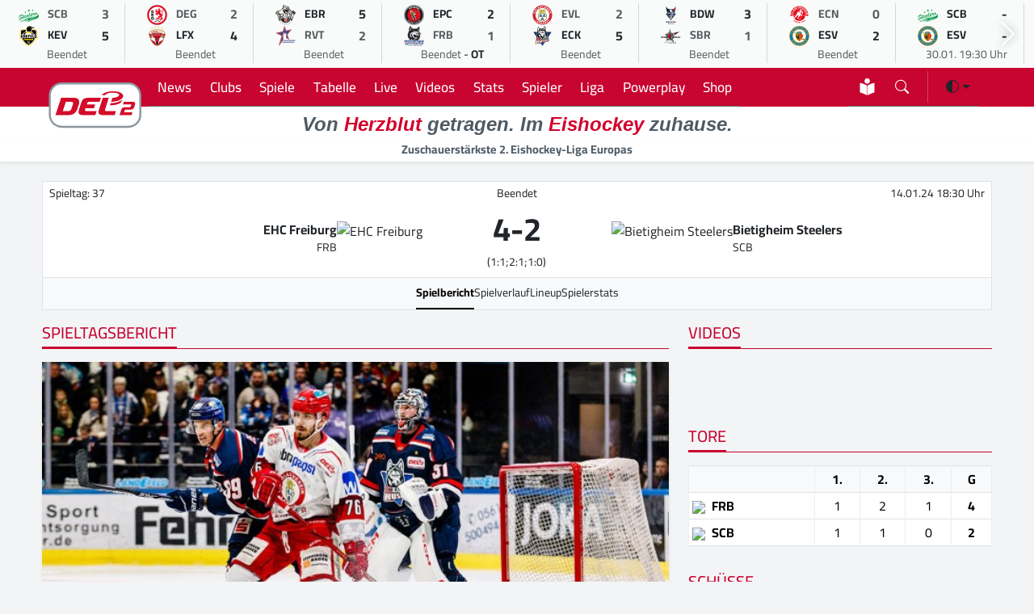

--- FILE ---
content_type: text/html; charset=UTF-8
request_url: https://www.del-2.org/spiel/ehc-freiburg-vs-bietigheim-steelers_7292
body_size: 12544
content:
<!DOCTYPE html>
    <html lang="de" data-bs-theme="light">
    
    <head>
        <meta charset="UTF-8">
        <meta http-equiv="X-UA-Compatible" content="IE=edge">
        <meta name="viewport" content="width=device-width, initial-scale=1.0">
        <meta name="description" content="Spieldetails zum Spiel EHC Freiburg vs. Bietigheim Steelers - 14.01.24 18:30 Uhr">
        <meta name="keywords" content="Eishockey,DEL2,Eishockeyliga,Deutschland,Sport,Eis,Liga,Wintersport">
    
        <title>DEL2 | EHC Freiburg vs. Bietigheim Steelers - 14.01.24 18:30 Uhr</title>
    
        <meta name="robots" content="index,follow">
        <meta name="author" content="Sports Trade GmbH | Thomas Röstel 2022-24">
        <meta name="mobile-web-app-status-bar-style" content="black-translucent">
        <meta name="mobile-web-app-capable" content="yes">
        <meta name="referrer" content="origin-when-cross-origin">
    
        <link rel="shortcut icon" href="/assets/icons/favicon.ico">
        <link rel="apple-touch-icon" sizes="180x180" href="/assets/icons/apple-touch-icon.png">
        <link rel="icon" type="image/png" sizes="32x32" href="/assets/icons/favicon-32x32.png">
        <link rel="icon" type="image/png" sizes="16x16" href="/assets/icons/favicon-16x16.png">
        <link rel="manifest" href="/site.webmanifest">
        <link rel="mask-icon" href="/assets/icons/safari-pinned-tab.svg" color="#d2002d">
        
        <meta name="apple-mobile-web-app-title" content="DEL2">
        <meta name="application-name" content="DEL2">
        <meta name="msapplication-TileColor" content="#f5f6f7">
        <meta name="theme-color" content="#f5f6f7">
    
        <!-- CSS -->
        <link rel="stylesheet" href="/assets/modules/bootstrap53/bootstrap.min.css?version=10012024">
        <link rel="stylesheet" href="/assets/modules/bootstrap-icons2024/font/bootstrap-icons.min.css?version=18062024">
        <link rel="stylesheet" href="/assets/modules/swiffy/swiffy-slider.min.css?version=21012024">
        <link rel="stylesheet" href="/assets/css/main.css?version=20241219">
    
        <!-- Facebook Meta Tags -->
        <meta property="og:url" content="https://www.del-2.org">
        <meta property="og:type" content="website">
        <meta property="og:site_name" content="DEL2">
        <meta property="og:title" content="DEL2 | EHC Freiburg vs. Bietigheim Steelers - 14.01.24 18:30 Uhr">
        <meta property="og:description" content="Spieldetails zum Spiel EHC Freiburg vs. Bietigheim Steelers - 14.01.24 18:30 Uhr">
        <meta property="og:image" content="https://www.del-2.org/assets/img/logo.png">
    
        <!-- Twitter Meta Tags -->
        <meta name="twitter:card" content="summary_large_image">
        <meta property="twitter:domain" content="del-2.org">
        <meta property="twitter:url" content="https://www.del-2.org">
        <meta name="twitter:title" content="DEL2 | EHC Freiburg vs. Bietigheim Steelers - 14.01.24 18:30 Uhr">
        <meta name="twitter:description" content="Spieldetails zum Spiel EHC Freiburg vs. Bietigheim Steelers - 14.01.24 18:30 Uhr">
        <meta name="twitter:image" content="https://www.del-2.org/assets/img/logo.png">
    
        <script async src="https://www.googletagmanager.com/gtag/js?id=UA-47641378-3"></script>
        <script>
              window.dataLayer = window.dataLayer || [];
              function gtag(){dataLayer.push(arguments);}
              gtag('js', new Date());
              gtag('config', 'UA-47641378-3', { 'anonymize_ip': true });
            </script>
        
        <script>
        var gaProperty = 'UA-47641378-3';
        var disableStr = 'ga-disable-' + gaProperty;
        if (document.cookie.indexOf(disableStr + '=true') > -1) {
        window[disableStr] = true;
        }
        function gaOptout() {
        document.cookie = disableStr + '=true; expires=Thu, 31 Dec 2099 23:59:59 UTC; path=/';
        window[disableStr] = true;
        alert('Das Tracking durch Google Analytics wurde in Ihrem Browser für diese Website deaktiviert.');
        }
        </script>

        <!-- Urban Media Script -->
        <script>
        !function () { var e = function () { var e, t = "__tcfapiLocator", a = [], n = window; for (; n;) { try { if (n.frames[t]) { e = n; break } } catch (e) { } if (n === window.top) break; n = n.parent } e || (!function e() { var a = n.document, r = !!n.frames[t]; if (!r) if (a.body) { var i = a.createElement("iframe"); i.style.cssText = "display:none", i.name = t, a.body.appendChild(i) } else setTimeout(e, 5); return !r }(), n.__tcfapi = function () { for (var e, t = arguments.length, n = new Array(t), r = 0; r < t; r++)n[r] = arguments[r]; if (!n.length) return a; if ("setGdprApplies" === n[0]) n.length > 3 && 2 === parseInt(n[1], 10) && "boolean" == typeof n[3] && (e = n[3], "function" == typeof n[2] && n[2]("set", !0)); else if ("ping" === n[0]) { var i = { gdprApplies: e, cmpLoaded: !1, cmpStatus: "stub" }; "function" == typeof n[2] && n[2](i) } else a.push(n) }, n.addEventListener("message", (function (e) { var t = "string" == typeof e.data, a = {}; try { a = t ? JSON.parse(e.data) : e.data } catch (e) { } var n = a.__tcfapiCall; n && window.__tcfapi(n.command, n.version, (function (a, r) { var i = { __tcfapiReturn: { returnValue: a, success: r, callId: n.callId } }; t && (i = JSON.stringify(i)), e.source.postMessage(i, "*") }), n.parameter) }), !1)) }; "undefined" != typeof module ? module.exports = e : e() }();
        </script> 
     
        <script>
        window._sp_ = {
        config: {
            accountId: 1101,
            baseEndpoint: 'https://cdn.privacy-mgmt.com',
            }
        }
    
        </script>
        <script src="https://cdn.privacy-mgmt.com/wrapperMessagingWithoutDetection.js"></script>
        
        <script>
            //
            var urban = urban || {cmd: [], config: []};
            urban.cmd.push(function () {
                urban.init({
                    autoDetectSlots: true,
                    targeting: {
                       type: [""],
                        category: [""]
                    }
                });
            });
            //
            </script>
            
        <script>
        function isDesktop() {
        var width = ( window.innerWidth	> 0 ) ? window.innerWidth : screen.width ;
        return width >= 850 ;
        }
        function isMobileOrTablet () {
        return ! isDesktop();
        }
        function isTablet() {
        return isMobileOrTablet	() && window.outerWidth	>= 480 && window.hasOwnProperty	( 'orientation'	);
        }
        function isMobile() {
        return isMobileOrTablet() && ! isTablet();
        }
        function getPlatform() {
        if (isDesktop()) {
        return 'desktop';
        }
        if ( isTablet()) {
        return 'tablet';
        }
        return 'mobile';
        }
        
         function IQSLoader(url) {
         var script = document.createElement("script")
         script.type = "text/javascript";
         script.src = url;
         document.getElementsByTagName("head")[0].appendChild(script);
         }
         var iqd_mode = (function() {
         var dm = window.location.href.toLowerCase();
         return (dm.indexOf('iqdeployment=') > 1) ? dm.split('iqdeployment=')[1].split('&')[0] : 'live';
         })();
         
         if (isDesktop()) {
            IQSLoader("https://s3.eu-central-1.amazonaws.com/prod.iqdcontroller.iqdigital/cdn_del2_dt/" + iqd_mode + "/iqadcontroller.js.gz");
         }
         else {
            IQSLoader("https://s3.eu-central-1.amazonaws.com/prod.iqdcontroller.iqdigital/cdn_del2_mob_dt/"+iqd_mode+ "/iqadcontroller.js.gz");
         }
        </script>
        
        <script>
         (function() {
         window.AdController = {
         i: null, // page info
         q: [], // render queue
         f: false, // is finalized
         s: false, // is staged
         n: false, // is initialized
         r: null, // ready function
         c: [], // command queue
         setPageInfo: function(i) {
         window.AdController.i = i;
         },
         stage: function() {
         window.AdController.s = true;
         },
         initialize: function() {
         window.AdController.n = true;
         },
         render: function(n, c) {
         window.AdController.q.push([n, c]);
         },
         finalize: function() {
         window.AdController.f = true;
         },
         ready: function(callback) {
         window.AdController.r = callback;
         },
         startLoadCycle: function() {
         window.AdController.c.push(['startLoadCycle']);
         },
         reload: function(p, t) {
         window.AdController.c.push(['reload', p, t]);
         },
         reinitialize: function(i) {
         window.AdController.c.push(['reinitialize', i]);
         }
         };
         })();
        </script>
        
        <script>
        // ########### CMS-MANDANTEN-OBJECT #############
        
        var platform_object;
        
        platform_object = getPlatform();
        console.log(platform_object);
        
         var cmsObject = {};
         cmsObject = {
         $handle: "index",
         level2: "spieldetails",
         level3: "",
         level4: "",
         keywords: "eishockey,del2,eishockeyliga,deutschland,sport,liga,wintersport",
         isWrapperApp: "false",
         platform: platform_object,
         tma: ""
         };
        </script>
        
        <script>
         if (!AdController._initialized) {
         AdController.setPageInfo(cmsObject);
         try {
         AdController.stage();
         } catch (e) {}
         AdController.initialize();
         } else {
         (function checkDOMReadyState(c) {
         try {
         if (AdController.getRenderController().isReady()) {
         AdController.reinitialize(cmsObject);
         }
         } catch (e) {
         if (c < 50) {
         c++;
         setTimeout(function() {
         checkDOMReadyState(c);
         }, 100);
         }
         }
         })(0);
         }
        </script>
    </head><body>
    <script>
        /*!
 * Color mode toggler for Bootstrap's docs (https://getbootstrap.com/)
 * Copyright 2011-2023 The Bootstrap Authors
 * Licensed under the Creative Commons Attribution 3.0 Unported License.
 */

(() => {
  'use strict'

  const getStoredTheme = () => localStorage.getItem('theme')
  const setStoredTheme = theme => localStorage.setItem('theme', theme)

  const getPreferredTheme = () => {
    const storedTheme = getStoredTheme()
    if (storedTheme) {
      return storedTheme
    }

    return window.matchMedia('(prefers-color-scheme: dark)').matches ? 'dark' : 'light'
  }

  const setTheme = theme => {
    if (theme === 'auto' && window.matchMedia('(prefers-color-scheme: dark)').matches) {
      document.documentElement.setAttribute('data-bs-theme', 'dark');
      document.documentElement.setAttribute('class','dark');
    } else {
      document.documentElement.setAttribute('data-bs-theme', theme);
      document.documentElement.setAttribute('class',theme);
    }
  }

  setTheme(getPreferredTheme())

  const showActiveTheme = (theme, focus = false) => {
    const themeSwitcher = document.querySelector('#bd-theme')

    if (!themeSwitcher) {
      return
    }

    const themeSwitcherText = document.querySelector('#bd-theme-text')
    const activeThemeIcon = document.querySelector('.theme-icon-active use')
    const btnToActive = document.querySelector(`[data-bs-theme-value="${theme}"]`)
    const svgOfActiveBtn = btnToActive.querySelector('svg use').getAttribute('href')

    document.querySelectorAll('[data-bs-theme-value]').forEach(element => {
      element.classList.remove('active')
      element.setAttribute('aria-pressed', 'false')
    })

    btnToActive.classList.add('active')
    btnToActive.setAttribute('aria-pressed', 'true')
    activeThemeIcon.setAttribute('href', svgOfActiveBtn)
    const themeSwitcherLabel = `${themeSwitcherText.textContent} (${btnToActive.dataset.bsThemeValue})`
    themeSwitcher.setAttribute('aria-label', themeSwitcherLabel)

    if (focus) {
      themeSwitcher.focus()
    }
  }

  window.matchMedia('(prefers-color-scheme: dark)').addEventListener('change', () => {
    const storedTheme = getStoredTheme()
    if (storedTheme !== 'light' && storedTheme !== 'dark') {
      setTheme(getPreferredTheme())
    }
  })

  window.addEventListener('DOMContentLoaded', () => {
    showActiveTheme(getPreferredTheme())

    document.querySelectorAll('[data-bs-theme-value]')
      .forEach(toggle => {
        toggle.addEventListener('click', () => {
          const theme = toggle.getAttribute('data-bs-theme-value')
          setStoredTheme(theme)
          setTheme(theme)
          showActiveTheme(theme, true)
        })
      })
  })
})()</script>

        <div id="iqadtile14">
            <script>AdController.render('iqadtile14');</script>
        </div><div class="container-fluid headerlivegameslider slider-nav-visible swiffy-slider slider-nav-autohide slider-nav-sm slider-item-show6 slider-gameday slider-item-nosnap py-1">
            <ul class="slider-container">
                <li>
            <a href="/spiel/bietigheim-steelers-vs-krefeld-pinguine_8247">
               <div class="d-flex flex-column border-end border-secondary border-opacity-25">
                <div class="spieltagsrow">
                    <div class="spieltagcolumn text-center"><img src="https://assets.holema.de/core/image/G4ZTAOK7GUYF6XZYG4ZTAZDD" alt="Bietigheim Steelers" width="25" height="25"></div>
                    <div class="spieltagcolumn small text-muted fw-bold">SCB</div>
                    <div class="spieltagcolumn text-center text-muted fw-bold">3</div>
                </div>
                <div class="spieltagsrow">
                    <div class="spieltagcolumn text-center"><img src="https://assets.holema.de/core/image/G43DSNK7GUYF6XZYMY4TSZJV" alt="Krefeld Pinguine" width="25" height="25"></div>
                    <div class="spieltagcolumn small  fw-bold">KEV</div>
                    <div class="spieltagcolumn text-center  fw-bold">5</div>
                </div>
                <div class="rospieltagsrow">
                    <div class="small text-center"><span class=" text-muted">Beendet</span></div>
                </div>
            </div>
            </a>
            </li><li>
            <a href="/spiel/dusseldorfer-eg-vs-lausitzer-fuchse_8249">
               <div class="d-flex flex-column border-end border-secondary border-opacity-25">
                <div class="spieltagsrow">
                    <div class="spieltagcolumn text-center"><img src="https://assets.holema.de/core/image/G43DSMS7GUYF6X3BGAYTMMJY" alt="Düsseldorfer EG" width="25" height="25"></div>
                    <div class="spieltagcolumn small text-muted fw-bold">DEG</div>
                    <div class="spieltagcolumn text-center text-muted fw-bold">2</div>
                </div>
                <div class="spieltagsrow">
                    <div class="spieltagcolumn text-center"><img src="https://assets.holema.de/core/image/G43DSNC7GUYF6XZYGEYTKMTG" alt="Lausitzer Füchse" width="25" height="25"></div>
                    <div class="spieltagcolumn small  fw-bold">LFX</div>
                    <div class="spieltagcolumn text-center  fw-bold">4</div>
                </div>
                <div class="rospieltagsrow">
                    <div class="small text-center"><span class=" text-muted">Beendet</span></div>
                </div>
            </div>
            </a>
            </li><li>
            <a href="/spiel/eisbaren-regensburg-vs-ravensburg-towerstars_8246">
               <div class="d-flex flex-column border-end border-secondary border-opacity-25">
                <div class="spieltagsrow">
                    <div class="spieltagcolumn text-center"><img src="https://assets.holema.de/core/image/G4ZTCM27GUYF6X3DMQZTCMTF" alt="Eisbären Regensburg" width="25" height="25"></div>
                    <div class="spieltagcolumn small  fw-bold">EBR</div>
                    <div class="spieltagcolumn text-center  fw-bold">5</div>
                </div>
                <div class="spieltagsrow">
                    <div class="spieltagcolumn text-center"><img src="https://assets.holema.de/core/image/G43TANS7GUYF6XZUGIZTEYJT" alt="Ravensburg Towerstars" width="25" height="25"></div>
                    <div class="spieltagcolumn small text-muted fw-bold">RVT</div>
                    <div class="spieltagcolumn text-center text-muted fw-bold">2</div>
                </div>
                <div class="rospieltagsrow">
                    <div class="small text-center"><span class=" text-muted">Beendet</span></div>
                </div>
            </div>
            </a>
            </li><li>
            <a href="/spiel/eispiraten-crimmitschau-vs-ehc-freiburg_8245">
               <div class="d-flex flex-column border-end border-secondary border-opacity-25">
                <div class="spieltagsrow">
                    <div class="spieltagcolumn text-center"><img src="https://assets.holema.de/core/image/G42DOMC7GUYF6XZQMI2TAOJZ" alt="Eispiraten Crimmitschau" width="25" height="25"></div>
                    <div class="spieltagcolumn small  fw-bold">EPC</div>
                    <div class="spieltagcolumn text-center  fw-bold">2</div>
                </div>
                <div class="spieltagsrow">
                    <div class="spieltagcolumn text-center"><img src="https://assets.holema.de/core/image/G42DMOK7GUYF6X3FGZTDKODD" alt="EHC Freiburg" width="25" height="25"></div>
                    <div class="spieltagcolumn small text-muted fw-bold">FRB</div>
                    <div class="spieltagcolumn text-center text-muted fw-bold">1</div>
                </div>
                <div class="rospieltagsrow">
                    <div class="small text-center"><span class=" text-muted">Beendet</span> - <span class="fw-bold">OT</span></div>
                </div>
            </div>
            </a>
            </li><li>
            <a href="/spiel/ev-landshut-vs-ec-kassel-huskies_8250">
               <div class="d-flex flex-column border-end border-secondary border-opacity-25">
                <div class="spieltagsrow">
                    <div class="spieltagcolumn text-center"><img src="https://assets.holema.de/core/image/G42DOMS7GUYF6XZQGBTDANBW" alt="EV Landshut" width="25" height="25"></div>
                    <div class="spieltagcolumn small text-muted fw-bold">EVL</div>
                    <div class="spieltagcolumn text-center text-muted fw-bold">2</div>
                </div>
                <div class="spieltagsrow">
                    <div class="spieltagcolumn text-center"><img src="https://assets.holema.de/core/image/G43DSMK7GUYF6XZVME4GGOBX" alt="EC Kassel Huskies" width="25" height="25"></div>
                    <div class="spieltagcolumn small  fw-bold">ECK</div>
                    <div class="spieltagcolumn text-center  fw-bold">5</div>
                </div>
                <div class="rospieltagsrow">
                    <div class="small text-center"><span class=" text-muted">Beendet</span></div>
                </div>
            </div>
            </a>
            </li><li>
            <a href="/spiel/blue-devils-weiden-vs-starbulls-rosenheim_8244">
               <div class="d-flex flex-column border-end border-secondary border-opacity-25">
                <div class="spieltagsrow">
                    <div class="spieltagcolumn text-center"><img src="https://assets.holema.de/core/image/GY3DINS7GUYF6XZSMFRDANJT" alt="Blue Devils Weiden" width="25" height="25"></div>
                    <div class="spieltagcolumn small  fw-bold">BDW</div>
                    <div class="spieltagcolumn text-center  fw-bold">3</div>
                </div>
                <div class="spieltagsrow">
                    <div class="spieltagcolumn text-center"><img src="https://assets.holema.de/core/image/G42TKMC7GUYF6XZVGVRWKOLB" alt="Starbulls Rosenheim" width="25" height="25"></div>
                    <div class="spieltagcolumn small text-muted fw-bold">SBR</div>
                    <div class="spieltagcolumn text-center text-muted fw-bold">1</div>
                </div>
                <div class="rospieltagsrow">
                    <div class="small text-center"><span class=" text-muted">Beendet</span></div>
                </div>
            </div>
            </a>
            </li><li>
            <a href="/spiel/ec-bad-nauheim-vs-esv-kaufbeuren_8248">
               <div class="d-flex flex-column border-end border-secondary border-opacity-25">
                <div class="spieltagsrow">
                    <div class="spieltagcolumn text-center"><img src="https://assets.holema.de/core/image/G4ZTAOC7GUYF6XZTMZSDAM3E" alt="EC Bad Nauheim" width="25" height="25"></div>
                    <div class="spieltagcolumn small text-muted fw-bold">ECN</div>
                    <div class="spieltagcolumn text-center text-muted fw-bold">0</div>
                </div>
                <div class="spieltagsrow">
                    <div class="spieltagcolumn text-center"><img src="https://assets.holema.de/core/image/G42DOMK7GUYF6X3DHE2WGNBV" alt="ESV Kaufbeuren" width="25" height="25"></div>
                    <div class="spieltagcolumn small  fw-bold">ESV</div>
                    <div class="spieltagcolumn text-center  fw-bold">2</div>
                </div>
                <div class="rospieltagsrow">
                    <div class="small text-center"><span class=" text-muted">Beendet</span></div>
                </div>
            </div>
            </a>
            </li><li>
            <a href="/spiel/bietigheim-steelers-vs-esv-kaufbeuren_8251">
               <div class="d-flex flex-column border-end border-secondary border-opacity-25">
                <div class="spieltagsrow">
                    <div class="spieltagcolumn text-center"><img src="https://assets.holema.de/core/image/G4ZTAOK7GUYF6XZYG4ZTAZDD" alt="Bietigheim Steelers" width="25" height="25"></div>
                    <div class="spieltagcolumn small  fw-bold">SCB</div>
                    <div class="spieltagcolumn text-center  fw-bold">-</div>
                </div>
                <div class="spieltagsrow">
                    <div class="spieltagcolumn text-center"><img src="https://assets.holema.de/core/image/G42DOMK7GUYF6X3DHE2WGNBV" alt="ESV Kaufbeuren" width="25" height="25"></div>
                    <div class="spieltagcolumn small  fw-bold">ESV</div>
                    <div class="spieltagcolumn text-center  fw-bold">-</div>
                </div>
                <div class="rospieltagsrow">
                    <div class="small text-center"><span class=" text-muted">30.01. 19:30 Uhr</span> </div>
                </div>
            </div>
            </a>
            </li><li>
            <a href="/spiel/dusseldorfer-eg-vs-ravensburg-towerstars_8257">
               <div class="d-flex flex-column border-end border-secondary border-opacity-25">
                <div class="spieltagsrow">
                    <div class="spieltagcolumn text-center"><img src="https://assets.holema.de/core/image/G43DSMS7GUYF6X3BGAYTMMJY" alt="Düsseldorfer EG" width="25" height="25"></div>
                    <div class="spieltagcolumn small  fw-bold">DEG</div>
                    <div class="spieltagcolumn text-center  fw-bold">-</div>
                </div>
                <div class="spieltagsrow">
                    <div class="spieltagcolumn text-center"><img src="https://assets.holema.de/core/image/G43TANS7GUYF6XZUGIZTEYJT" alt="Ravensburg Towerstars" width="25" height="25"></div>
                    <div class="spieltagcolumn small  fw-bold">RVT</div>
                    <div class="spieltagcolumn text-center  fw-bold">-</div>
                </div>
                <div class="rospieltagsrow">
                    <div class="small text-center"><span class=" text-muted">30.01. 19:30 Uhr</span> </div>
                </div>
            </div>
            </a>
            </li><li>
            <a href="/spiel/ec-bad-nauheim-vs-krefeld-pinguine_8252">
               <div class="d-flex flex-column border-end border-secondary border-opacity-25">
                <div class="spieltagsrow">
                    <div class="spieltagcolumn text-center"><img src="https://assets.holema.de/core/image/G4ZTAOC7GUYF6XZTMZSDAM3E" alt="EC Bad Nauheim" width="25" height="25"></div>
                    <div class="spieltagcolumn small  fw-bold">ECN</div>
                    <div class="spieltagcolumn text-center  fw-bold">-</div>
                </div>
                <div class="spieltagsrow">
                    <div class="spieltagcolumn text-center"><img src="https://assets.holema.de/core/image/G43DSNK7GUYF6XZYMY4TSZJV" alt="Krefeld Pinguine" width="25" height="25"></div>
                    <div class="spieltagcolumn small  fw-bold">KEV</div>
                    <div class="spieltagcolumn text-center  fw-bold">-</div>
                </div>
                <div class="rospieltagsrow">
                    <div class="small text-center"><span class=" text-muted">30.01. 19:30 Uhr</span> </div>
                </div>
            </div>
            </a>
            </li><li>
            <a href="/spiel/eispiraten-crimmitschau-vs-ec-kassel-huskies_8254">
               <div class="d-flex flex-column border-end border-secondary border-opacity-25">
                <div class="spieltagsrow">
                    <div class="spieltagcolumn text-center"><img src="https://assets.holema.de/core/image/G42DOMC7GUYF6XZQMI2TAOJZ" alt="Eispiraten Crimmitschau" width="25" height="25"></div>
                    <div class="spieltagcolumn small  fw-bold">EPC</div>
                    <div class="spieltagcolumn text-center  fw-bold">-</div>
                </div>
                <div class="spieltagsrow">
                    <div class="spieltagcolumn text-center"><img src="https://assets.holema.de/core/image/G43DSMK7GUYF6XZVME4GGOBX" alt="EC Kassel Huskies" width="25" height="25"></div>
                    <div class="spieltagcolumn small  fw-bold">ECK</div>
                    <div class="spieltagcolumn text-center  fw-bold">-</div>
                </div>
                <div class="rospieltagsrow">
                    <div class="small text-center"><span class=" text-muted">30.01. 19:30 Uhr</span> </div>
                </div>
            </div>
            </a>
            </li><li>
            <a href="/spiel/ev-landshut-vs-lausitzer-fuchse_8253">
               <div class="d-flex flex-column border-end border-secondary border-opacity-25">
                <div class="spieltagsrow">
                    <div class="spieltagcolumn text-center"><img src="https://assets.holema.de/core/image/G42DOMS7GUYF6XZQGBTDANBW" alt="EV Landshut" width="25" height="25"></div>
                    <div class="spieltagcolumn small  fw-bold">EVL</div>
                    <div class="spieltagcolumn text-center  fw-bold">-</div>
                </div>
                <div class="spieltagsrow">
                    <div class="spieltagcolumn text-center"><img src="https://assets.holema.de/core/image/G43DSNC7GUYF6XZYGEYTKMTG" alt="Lausitzer Füchse" width="25" height="25"></div>
                    <div class="spieltagcolumn small  fw-bold">LFX</div>
                    <div class="spieltagcolumn text-center  fw-bold">-</div>
                </div>
                <div class="rospieltagsrow">
                    <div class="small text-center"><span class=" text-muted">30.01. 19:30 Uhr</span> </div>
                </div>
            </div>
            </a>
            </li><li>
            <a href="/spiel/blue-devils-weiden-vs-ehc-freiburg_8255">
               <div class="d-flex flex-column border-end border-secondary border-opacity-25">
                <div class="spieltagsrow">
                    <div class="spieltagcolumn text-center"><img src="https://assets.holema.de/core/image/GY3DINS7GUYF6XZSMFRDANJT" alt="Blue Devils Weiden" width="25" height="25"></div>
                    <div class="spieltagcolumn small  fw-bold">BDW</div>
                    <div class="spieltagcolumn text-center  fw-bold">-</div>
                </div>
                <div class="spieltagsrow">
                    <div class="spieltagcolumn text-center"><img src="https://assets.holema.de/core/image/G42DMOK7GUYF6X3FGZTDKODD" alt="EHC Freiburg" width="25" height="25"></div>
                    <div class="spieltagcolumn small  fw-bold">FRB</div>
                    <div class="spieltagcolumn text-center  fw-bold">-</div>
                </div>
                <div class="rospieltagsrow">
                    <div class="small text-center"><span class=" text-muted">30.01. 20:00 Uhr</span> </div>
                </div>
            </div>
            </a>
            </li><li>
            <a href="/spiel/eisbaren-regensburg-vs-starbulls-rosenheim_8256">
               <div class="d-flex flex-column border-end border-secondary border-opacity-25">
                <div class="spieltagsrow">
                    <div class="spieltagcolumn text-center"><img src="https://assets.holema.de/core/image/G4ZTCM27GUYF6X3DMQZTCMTF" alt="Eisbären Regensburg" width="25" height="25"></div>
                    <div class="spieltagcolumn small  fw-bold">EBR</div>
                    <div class="spieltagcolumn text-center  fw-bold">-</div>
                </div>
                <div class="spieltagsrow">
                    <div class="spieltagcolumn text-center"><img src="https://assets.holema.de/core/image/G42TKMC7GUYF6XZVGVRWKOLB" alt="Starbulls Rosenheim" width="25" height="25"></div>
                    <div class="spieltagcolumn small  fw-bold">SBR</div>
                    <div class="spieltagcolumn text-center  fw-bold">-</div>
                </div>
                <div class="rospieltagsrow">
                    <div class="small text-center"><span class=" text-muted">30.01. 20:00 Uhr</span> </div>
                </div>
            </div>
            </a>
            </li><li>
            <a href="/spiel/ravensburg-towerstars-vs-ec-bad-nauheim_8261">
               <div class="d-flex flex-column border-end border-secondary border-opacity-25">
                <div class="spieltagsrow">
                    <div class="spieltagcolumn text-center"><img src="https://assets.holema.de/core/image/G43TANS7GUYF6XZUGIZTEYJT" alt="Ravensburg Towerstars" width="25" height="25"></div>
                    <div class="spieltagcolumn small  fw-bold">RVT</div>
                    <div class="spieltagcolumn text-center  fw-bold">-</div>
                </div>
                <div class="spieltagsrow">
                    <div class="spieltagcolumn text-center"><img src="https://assets.holema.de/core/image/G4ZTAOC7GUYF6XZTMZSDAM3E" alt="EC Bad Nauheim" width="25" height="25"></div>
                    <div class="spieltagcolumn small  fw-bold">ECN</div>
                    <div class="spieltagcolumn text-center  fw-bold">-</div>
                </div>
                <div class="rospieltagsrow">
                    <div class="small text-center"><span class=" text-muted">01.02. 16:00 Uhr</span> </div>
                </div>
            </div>
            </a>
            </li><li>
            <a href="/spiel/eisbaren-regensburg-vs-ec-kassel-huskies_8264">
               <div class="d-flex flex-column border-end border-secondary border-opacity-25">
                <div class="spieltagsrow">
                    <div class="spieltagcolumn text-center"><img src="https://assets.holema.de/core/image/G4ZTCM27GUYF6X3DMQZTCMTF" alt="Eisbären Regensburg" width="25" height="25"></div>
                    <div class="spieltagcolumn small  fw-bold">EBR</div>
                    <div class="spieltagcolumn text-center  fw-bold">-</div>
                </div>
                <div class="spieltagsrow">
                    <div class="spieltagcolumn text-center"><img src="https://assets.holema.de/core/image/G43DSMK7GUYF6XZVME4GGOBX" alt="EC Kassel Huskies" width="25" height="25"></div>
                    <div class="spieltagcolumn small  fw-bold">ECK</div>
                    <div class="spieltagcolumn text-center  fw-bold">-</div>
                </div>
                <div class="rospieltagsrow">
                    <div class="small text-center"><span class=" text-muted">01.02. 17:00 Uhr</span> </div>
                </div>
            </div>
            </a>
            </li><li>
            <a href="/spiel/esv-kaufbeuren-vs-dusseldorfer-eg_8262">
               <div class="d-flex flex-column border-end border-secondary border-opacity-25">
                <div class="spieltagsrow">
                    <div class="spieltagcolumn text-center"><img src="https://assets.holema.de/core/image/G42DOMK7GUYF6X3DHE2WGNBV" alt="ESV Kaufbeuren" width="25" height="25"></div>
                    <div class="spieltagcolumn small  fw-bold">ESV</div>
                    <div class="spieltagcolumn text-center  fw-bold">-</div>
                </div>
                <div class="spieltagsrow">
                    <div class="spieltagcolumn text-center"><img src="https://assets.holema.de/core/image/G43DSMS7GUYF6X3BGAYTMMJY" alt="Düsseldorfer EG" width="25" height="25"></div>
                    <div class="spieltagcolumn small  fw-bold">DEG</div>
                    <div class="spieltagcolumn text-center  fw-bold">-</div>
                </div>
                <div class="rospieltagsrow">
                    <div class="small text-center"><span class=" text-muted">01.02. 17:00 Uhr</span> </div>
                </div>
            </div>
            </a>
            </li><li>
            <a href="/spiel/krefeld-pinguine-vs-blue-devils-weiden_8258">
               <div class="d-flex flex-column border-end border-secondary border-opacity-25">
                <div class="spieltagsrow">
                    <div class="spieltagcolumn text-center"><img src="https://assets.holema.de/core/image/G43DSNK7GUYF6XZYMY4TSZJV" alt="Krefeld Pinguine" width="25" height="25"></div>
                    <div class="spieltagcolumn small  fw-bold">KEV</div>
                    <div class="spieltagcolumn text-center  fw-bold">-</div>
                </div>
                <div class="spieltagsrow">
                    <div class="spieltagcolumn text-center"><img src="https://assets.holema.de/core/image/GY3DINS7GUYF6XZSMFRDANJT" alt="Blue Devils Weiden" width="25" height="25"></div>
                    <div class="spieltagcolumn small  fw-bold">BDW</div>
                    <div class="spieltagcolumn text-center  fw-bold">-</div>
                </div>
                <div class="rospieltagsrow">
                    <div class="small text-center"><span class=" text-muted">01.02. 17:00 Uhr</span> </div>
                </div>
            </div>
            </a>
            </li><li>
            <a href="/spiel/lausitzer-fuchse-vs-eispiraten-crimmitschau_8259">
               <div class="d-flex flex-column border-end border-secondary border-opacity-25">
                <div class="spieltagsrow">
                    <div class="spieltagcolumn text-center"><img src="https://assets.holema.de/core/image/G43DSNC7GUYF6XZYGEYTKMTG" alt="Lausitzer Füchse" width="25" height="25"></div>
                    <div class="spieltagcolumn small  fw-bold">LFX</div>
                    <div class="spieltagcolumn text-center  fw-bold">-</div>
                </div>
                <div class="spieltagsrow">
                    <div class="spieltagcolumn text-center"><img src="https://assets.holema.de/core/image/G42DOMC7GUYF6XZQMI2TAOJZ" alt="Eispiraten Crimmitschau" width="25" height="25"></div>
                    <div class="spieltagcolumn small  fw-bold">EPC</div>
                    <div class="spieltagcolumn text-center  fw-bold">-</div>
                </div>
                <div class="rospieltagsrow">
                    <div class="small text-center"><span class=" text-muted">01.02. 17:00 Uhr</span> </div>
                </div>
            </div>
            </a>
            </li><li>
            <a href="/spiel/starbulls-rosenheim-vs-bietigheim-steelers_8260">
               <div class="d-flex flex-column border-end border-secondary border-opacity-25">
                <div class="spieltagsrow">
                    <div class="spieltagcolumn text-center"><img src="https://assets.holema.de/core/image/G42TKMC7GUYF6XZVGVRWKOLB" alt="Starbulls Rosenheim" width="25" height="25"></div>
                    <div class="spieltagcolumn small  fw-bold">SBR</div>
                    <div class="spieltagcolumn text-center  fw-bold">-</div>
                </div>
                <div class="spieltagsrow">
                    <div class="spieltagcolumn text-center"><img src="https://assets.holema.de/core/image/G4ZTAOK7GUYF6XZYG4ZTAZDD" alt="Bietigheim Steelers" width="25" height="25"></div>
                    <div class="spieltagcolumn small  fw-bold">SCB</div>
                    <div class="spieltagcolumn text-center  fw-bold">-</div>
                </div>
                <div class="rospieltagsrow">
                    <div class="small text-center"><span class=" text-muted">01.02. 17:00 Uhr</span> </div>
                </div>
            </div>
            </a>
            </li><li>
            <a href="/spiel/ehc-freiburg-vs-ev-landshut_8263">
               <div class="d-flex flex-column border-end border-secondary border-opacity-25">
                <div class="spieltagsrow">
                    <div class="spieltagcolumn text-center"><img src="https://assets.holema.de/core/image/G42DMOK7GUYF6X3FGZTDKODD" alt="EHC Freiburg" width="25" height="25"></div>
                    <div class="spieltagcolumn small  fw-bold">FRB</div>
                    <div class="spieltagcolumn text-center  fw-bold">-</div>
                </div>
                <div class="spieltagsrow">
                    <div class="spieltagcolumn text-center"><img src="https://assets.holema.de/core/image/G42DOMS7GUYF6XZQGBTDANBW" alt="EV Landshut" width="25" height="25"></div>
                    <div class="spieltagcolumn small  fw-bold">EVL</div>
                    <div class="spieltagcolumn text-center  fw-bold">-</div>
                </div>
                <div class="rospieltagsrow">
                    <div class="small text-center"><span class=" text-muted">01.02. 18:30 Uhr</span> </div>
                </div>
            </div>
            </a>
            </li><li>
            <a href="/spiel/bietigheim-steelers-vs-ehc-freiburg_8269">
               <div class="d-flex flex-column border-end border-secondary border-opacity-25">
                <div class="spieltagsrow">
                    <div class="spieltagcolumn text-center"><img src="https://assets.holema.de/core/image/G4ZTAOK7GUYF6XZYG4ZTAZDD" alt="Bietigheim Steelers" width="25" height="25"></div>
                    <div class="spieltagcolumn small  fw-bold">SCB</div>
                    <div class="spieltagcolumn text-center  fw-bold">-</div>
                </div>
                <div class="spieltagsrow">
                    <div class="spieltagcolumn text-center"><img src="https://assets.holema.de/core/image/G42DMOK7GUYF6X3FGZTDKODD" alt="EHC Freiburg" width="25" height="25"></div>
                    <div class="spieltagcolumn small  fw-bold">FRB</div>
                    <div class="spieltagcolumn text-center  fw-bold">-</div>
                </div>
                <div class="rospieltagsrow">
                    <div class="small text-center"><span class=" text-muted">06.02. 19:30 Uhr</span> </div>
                </div>
            </div>
            </a>
            </li><li>
            <a href="/spiel/dusseldorfer-eg-vs-eisbaren-regensburg_8265">
               <div class="d-flex flex-column border-end border-secondary border-opacity-25">
                <div class="spieltagsrow">
                    <div class="spieltagcolumn text-center"><img src="https://assets.holema.de/core/image/G43DSMS7GUYF6X3BGAYTMMJY" alt="Düsseldorfer EG" width="25" height="25"></div>
                    <div class="spieltagcolumn small  fw-bold">DEG</div>
                    <div class="spieltagcolumn text-center  fw-bold">-</div>
                </div>
                <div class="spieltagsrow">
                    <div class="spieltagcolumn text-center"><img src="https://assets.holema.de/core/image/G4ZTCM27GUYF6X3DMQZTCMTF" alt="Eisbären Regensburg" width="25" height="25"></div>
                    <div class="spieltagcolumn small  fw-bold">EBR</div>
                    <div class="spieltagcolumn text-center  fw-bold">-</div>
                </div>
                <div class="rospieltagsrow">
                    <div class="small text-center"><span class=" text-muted">06.02. 19:30 Uhr</span> </div>
                </div>
            </div>
            </a>
            </li><li>
            <a href="/spiel/eispiraten-crimmitschau-vs-starbulls-rosenheim_8270">
               <div class="d-flex flex-column border-end border-secondary border-opacity-25">
                <div class="spieltagsrow">
                    <div class="spieltagcolumn text-center"><img src="https://assets.holema.de/core/image/G42DOMC7GUYF6XZQMI2TAOJZ" alt="Eispiraten Crimmitschau" width="25" height="25"></div>
                    <div class="spieltagcolumn small  fw-bold">EPC</div>
                    <div class="spieltagcolumn text-center  fw-bold">-</div>
                </div>
                <div class="spieltagsrow">
                    <div class="spieltagcolumn text-center"><img src="https://assets.holema.de/core/image/G42TKMC7GUYF6XZVGVRWKOLB" alt="Starbulls Rosenheim" width="25" height="25"></div>
                    <div class="spieltagcolumn small  fw-bold">SBR</div>
                    <div class="spieltagcolumn text-center  fw-bold">-</div>
                </div>
                <div class="rospieltagsrow">
                    <div class="small text-center"><span class=" text-muted">06.02. 19:30 Uhr</span> </div>
                </div>
            </div>
            </a>
            </li><li>
            <a href="/spiel/esv-kaufbeuren-vs-lausitzer-fuchse_8266">
               <div class="d-flex flex-column border-end border-secondary border-opacity-25">
                <div class="spieltagsrow">
                    <div class="spieltagcolumn text-center"><img src="https://assets.holema.de/core/image/G42DOMK7GUYF6X3DHE2WGNBV" alt="ESV Kaufbeuren" width="25" height="25"></div>
                    <div class="spieltagcolumn small  fw-bold">ESV</div>
                    <div class="spieltagcolumn text-center  fw-bold">-</div>
                </div>
                <div class="spieltagsrow">
                    <div class="spieltagcolumn text-center"><img src="https://assets.holema.de/core/image/G43DSNC7GUYF6XZYGEYTKMTG" alt="Lausitzer Füchse" width="25" height="25"></div>
                    <div class="spieltagcolumn small  fw-bold">LFX</div>
                    <div class="spieltagcolumn text-center  fw-bold">-</div>
                </div>
                <div class="rospieltagsrow">
                    <div class="small text-center"><span class=" text-muted">06.02. 19:30 Uhr</span> </div>
                </div>
            </div>
            </a>
            </li><li>
            <a href="/spiel/ev-landshut-vs-ec-bad-nauheim_8268">
               <div class="d-flex flex-column border-end border-secondary border-opacity-25">
                <div class="spieltagsrow">
                    <div class="spieltagcolumn text-center"><img src="https://assets.holema.de/core/image/G42DOMS7GUYF6XZQGBTDANBW" alt="EV Landshut" width="25" height="25"></div>
                    <div class="spieltagcolumn small  fw-bold">EVL</div>
                    <div class="spieltagcolumn text-center  fw-bold">-</div>
                </div>
                <div class="spieltagsrow">
                    <div class="spieltagcolumn text-center"><img src="https://assets.holema.de/core/image/G4ZTAOC7GUYF6XZTMZSDAM3E" alt="EC Bad Nauheim" width="25" height="25"></div>
                    <div class="spieltagcolumn small  fw-bold">ECN</div>
                    <div class="spieltagcolumn text-center  fw-bold">-</div>
                </div>
                <div class="rospieltagsrow">
                    <div class="small text-center"><span class=" text-muted">06.02. 19:30 Uhr</span> </div>
                </div>
            </div>
            </a>
            </li><li>
            <a href="/spiel/krefeld-pinguine-vs-ravensburg-towerstars_8271">
               <div class="d-flex flex-column border-end border-secondary border-opacity-25">
                <div class="spieltagsrow">
                    <div class="spieltagcolumn text-center"><img src="https://assets.holema.de/core/image/G43DSNK7GUYF6XZYMY4TSZJV" alt="Krefeld Pinguine" width="25" height="25"></div>
                    <div class="spieltagcolumn small  fw-bold">KEV</div>
                    <div class="spieltagcolumn text-center  fw-bold">-</div>
                </div>
                <div class="spieltagsrow">
                    <div class="spieltagcolumn text-center"><img src="https://assets.holema.de/core/image/G43TANS7GUYF6XZUGIZTEYJT" alt="Ravensburg Towerstars" width="25" height="25"></div>
                    <div class="spieltagcolumn small  fw-bold">RVT</div>
                    <div class="spieltagcolumn text-center  fw-bold">-</div>
                </div>
                <div class="rospieltagsrow">
                    <div class="small text-center"><span class=" text-muted">06.02. 19:30 Uhr</span> </div>
                </div>
            </div>
            </a>
            </li><li>
            <a href="/spiel/blue-devils-weiden-vs-ec-kassel-huskies_8267">
               <div class="d-flex flex-column border-end border-secondary border-opacity-25">
                <div class="spieltagsrow">
                    <div class="spieltagcolumn text-center"><img src="https://assets.holema.de/core/image/GY3DINS7GUYF6XZSMFRDANJT" alt="Blue Devils Weiden" width="25" height="25"></div>
                    <div class="spieltagcolumn small  fw-bold">BDW</div>
                    <div class="spieltagcolumn text-center  fw-bold">-</div>
                </div>
                <div class="spieltagsrow">
                    <div class="spieltagcolumn text-center"><img src="https://assets.holema.de/core/image/G43DSMK7GUYF6XZVME4GGOBX" alt="EC Kassel Huskies" width="25" height="25"></div>
                    <div class="spieltagcolumn small  fw-bold">ECK</div>
                    <div class="spieltagcolumn text-center  fw-bold">-</div>
                </div>
                <div class="rospieltagsrow">
                    <div class="small text-center"><span class=" text-muted">06.02. 20:00 Uhr</span> </div>
                </div>
            </div>
            </a>
            </li>            </ul>
            <button type="button" class="slider-nav" aria-label="Vorherige Spiele"></button>
			<button type="button" class="slider-nav slider-nav-next" aria-label="Nächsten Spiele"></button>
</div>

<header class="sticky-top" id="headerigq">

        <div class="container-fluid bg-danger">
            <div class="container">

            <nav class="navbar navbar-expand-lg navbar-dark bg-danger py-md-0" aria-label="Offcanvas navbar large">
    <div class="container-fluid px-0">

        <button class="navbar-toggler" type="button" data-bs-toggle="offcanvas" data-bs-target="#offcanvasNavbar2"
            aria-controls="offcanvasNavbar2" arial-label="Öffne Navigation">
            <span class="navbar-toggler-icon" arial-label="Öffne Navigation Icon"></span>
        </button>
        <a class="text-center d-lg-none" href="/">
        <img src="/assets/img/logo.svg" class="logo" alt="DEL2 Logo" width="64" height="36"></a>
        <div class="logobig d-lg-block d-none position-absolute">
            <a href="/"><img src="/assets/img/logo.svg" width="130" height="80" alt="DEL2 Logo"></a>
        </div>
        <a href="/suche" class="btn bi bi-search text-white d-lg-none" aria-label="Suchseite öffnen"></a>
        <div class="offcanvas offcanvas-start text-bg-dark" aria-label="öffne Menü" tabindex="-1" id="offcanvasNavbar2"
            aria-labelledby="offcanvasNavbar2Label">
            <div class="offcanvas-header">
                <h5 class="offcanvas-title text-white" id="offcanvasNavbar2Label"><img
                        src="/assets/img/logo.svg" class="img-fluid w-25" alt="DEL2 Logo">
                </h5>
                <button type="button" class="btn-close btn-close-white" data-bs-dismiss="offcanvas"
                    aria-label="Close"></button>
            </div>
            <div class="offcanvas-body">

                <ul class="navbar-nav justify-content-end justify-content-lg-center flex-grow-1">
                    <li class="nav-item">
                        <a class="nav-link" href="/news">News</a>
                    </li>
                    <li class="nav-item">
                        <a class="nav-link" href="/clubs">Clubs</a>
                    </li>
                    <li class="nav-item">
                        <a class="nav-link" href="/spielplan">Spiele</a>
                    </li>
                    <li class="nav-item">
                        <a class="nav-link" href="/tabelle">Tabelle</a>
                    </li>

                    <li class="nav-item">
                        <a class="nav-link" href="/live">Live</a>
                    </li>
                    <li class="nav-item">
                        <a class="nav-link" href="/videos">Videos</a>
                    </li>
                    <li class="nav-item">
                        <a class="nav-link" href="/stats">Stats</a>
                    </li>
                    <li class="nav-item">
                        <a class="nav-link" href="/spieler">Spieler</a>
                    </li>
                    <li class="nav-item">
                        <a class="nav-link" href="/liga">Liga</a>
                    </li>
                    <li class="nav-item">
                        <a class="nav-link" href="/powerplay">Powerplay</a>
                    </li>
                    <li class="nav-item">
                        <a class="nav-link"  target="_blank" rel="noopener" href="/shop">Shop</a>
                    </li>
                </ul>
                <ul class="navbar-nav ms-auto pe-3">
                    <li class="nav-item"><a class="nav-link" href="/leichte-sprache" title="Leichte Sprache"><img class="d-none d-md-block img-fluid" src="/assets/img/liga_leichte-sprache.svg" alt="Leichte Sprache Icon"><span class="d-md-none">Leichte Sprache</span></a></li>
                    <!-- <li class="nav-item"><a class="nav-link" href="/tickets" aria-label="Ticketanbieter"> <i class="d-none d-md-block bi bi-ticket-perforated"></i><span class="d-md-none">Tickets</span></a></li>-->
                    <li class="nav-item"><a class="nav-link" href="/suche" aria-label="Suchseite öffnen"> <i class="d-none d-md-block bi bi-search"></i><span class="d-md-none">Suche</span></a></li>
                    <li class="nav-item py-2 py-lg-1 col-12 col-lg-auto d-none d-md-block">
                        <div class="vr d-none d-lg-flex h-100 mx-lg-2 text-white"></div>
                        <hr class="d-lg-none my-2 text-white-50">
                    </li>
                    <li class="nav-item dropdown">
                        <button class="btn btn-link nav-link py-2 px-0 px-lg-2 dropdown-toggle d-flex align-items-center" id="bd-theme" type="button" aria-expanded="false" data-bs-toggle="dropdown" data-bs-display="static" aria-label="Darstellung ändern (auto)">
                        <svg aria-label="Darstellung Dark Mode" class="bi my-1 theme-icon-active bi-circle-half" xmlns="http://www.w3.org/2000/svg" width="16" height="16" fill="currentColor" viewBox="0 0 16 16">
                            <path d="M8 15A7 7 0 1 0 8 1zm0 1A8 8 0 1 1 8 0a8 8 0 0 1 0 16"/>
                            <use href="#circle-half"></use>
                        </svg>
                        <!-- <svg class="bi my-1 theme-icon-active"><use href="#circle-half"></use></svg> -->
                        <span class="d-lg-none ms-2" id="bd-theme-text">Darstellung ändern</span>
                        </button>
                        <ul class="dropdown-menu dropdown-menu-end" aria-labelledby="bd-theme-text">
                        <li>
                            <button type="button" class="dropdown-item d-flex align-items-center" data-bs-theme-value="light" aria-pressed="false">
                            <!-- <svg class="bi me-2 opacity-50 theme-icon"><use href="#sun-fill"></use></svg> -->
                            Hell
                            <svg class="bi ms-auto d-none"><use href="#check2"></use></svg>
                            </button>
                        </li>
                        <li>
                            <button type="button" class="dropdown-item d-flex align-items-center" data-bs-theme-value="dark" aria-pressed="false">
                            <!-- <svg class="bi me-2 opacity-50 theme-icon"><use href="#moon-stars-fill"></use></svg> -->
                            Dunkel
                            <svg class="bi ms-auto d-none"><use href="#check2"></use></svg>
                            </button>
                        </li>
                        <li>
                            <button type="button" class="dropdown-item d-flex align-items-center active" data-bs-theme-value="auto" aria-pressed="true">
                            <!-- <svg class="bi me-2 opacity-50 theme-icon"><use href="#circle-half"></use></svg> -->
                            Auto
                            <svg class="bi ms-auto d-none"><use href="#check2"></use></svg>
                            </button>
                        </li>
                        </ul>
                    </li>
                    <li class=" d-md-none text-center text-white pt-3">
                        <a class="px-3 text-white fs-2" href="https://www.facebook.com/DEL.2.org/" target="_blank" rel="noopener"  aria-label="Facebook"> <i class="bi bi-facebook"></i></a>
                        <a class="px-3 text-white fs-2" href="https://www.instagram.com/del2/" target="_blank" rel="noopener" aria-label="Instagram"> <i class="bi bi-instagram"></i></a>
                        <a class="px-3 text-white fs-2" href="https://twitter.com/DEL2_News" target="_blank" rel="noopener"  aria-label="Twitter"> <i class="bi bi-twitter"></i></a>
                        <a class="px-3 text-white fs-2" href="https://www.youtube.com/@del2-offiziell" target="_blank" rel="noopener" aria-label="Youtube"> <i class="bi bi-youtube"></i></a>
                        <a class="px-3 text-white fs-2" href="https://www.linkedin.com/company/esbg-eishockeyspielbetriebsgesellschaft-del2" target="_blank" rel="noopener" aria-label="LinkedIn"> <i class="bi bi-linkedin"></i></a>
                    </li>
                </ul>

            </div>
        </div>
    </div>
</nav>
            </div>
        </div>

    <div class="container-fluid pt-1 text-center claimbox"> <!--  shadow-sm py-1 -->
        <span id="claim">Von <span class="redcolor">Herzblut</span> getragen. Im <span class="redcolor">Eishockey</span> zuhause.</span>
    </div>

    <div class="container-fluid text-center bg-white shadow-sm pb-1">
        <span id="subclaim">Zuschauerstärkste 2. Eishockey-Liga Europas</span>
    </div>

    </header>
<main>
        <div id="iqadtileOOP">
             <script>
                  AdController.render('iqadtileOOP');
             </script>
        </div>
        <div id="iqd_mainAd">
            <div id="iqd_align_Ad">
                <div id="iqd_topAd">
                    <div id="iqadtile1">
                        <script>
                            AdController.render('iqadtile1');
                        </script>
                    </div>
                </div>
                <div id="iqd_leftAd">
                    <div id="iqadtile20">
                        <script>
                            AdController.render('iqadtile20');
                        </script>
                    </div>
                </div>
                <div id="iqd_rightAd">
                    <div id="iqadtile21">
                        <script>
                            AdController.render('iqadtile21');
                        </script>
                    </div>
                </div>
            </div>
        </div>

        <div id="ip_page_wrapper" >
        <div class="container py-4" id="ip_content_wrapper">	<section class="border bg-white">
		<header class="p-1 px-2">
			<div class="d-flex justify-content-between gap-3 gap-md-5 small">
				<div style="flex:1">Spieltag: 37</div>
				<div class="text-center">Beendet</div>
				<div class="text-end" style="flex:1">14.01.24 18:30 Uhr</div>
			</div>
		</header>

		<div class="bg-white d-flex pb-2 gap-md-0 gap-md-2 gap-4  px-md-0 px-2">

			<div class="d-flex justify-content-end gap-2 align-self-center" style="flex:2">

				<div class="d-flex flex-column justify-content-center text-end">
					<span class="fw-bold d-md-block d-none">EHC Freiburg</span>
					<span class="small">FRB</span>
				</div>

				<div class="text-center"><a href="/clubs/ehc-freiburg_24"><img class="img-fluid" width="75" alt="EHC Freiburg" src="https://assets.holema.io/images/da035e5c-77c6-4152-878e-2be7e84a4ad1.png?w=100&s=ef35041737252b30931530ee997c7cb2"></a></div>

			</div>

			<div class="d-flex flex-column flex-grow justify-content-center text-center" style="flex:1">
				<div class="d-flex fs-1 fw-bold align-self-center">
					<div>4</div>
					<div>-</div>
					<div>2</div>
				</div>
				<div class="small">(1:1;2:1;1:0) </div>
							</div>

			<div class="d-flex gap-2 align-self-center" style="flex:2">
				
				<div class="text-center"><a href="/clubs/bietigheim-steelers_36"><img class="img-fluid" width="75" alt="Bietigheim Steelers" src="https://assets.holema.io/images/f1252ddf-daf6-4afd-bfe8-4634f2b4c397.png?w=100&s=ffbe0f7e0e5e8882fba9aecbc1b7b80d"></a></div>
				
				<div class="d-flex flex-column justify-content-center">
					<span class="fw-bold d-md-block d-none">Bietigheim Steelers</span>
					<span class="small">SCB</span>
				</div>

			</div>

		</div>

		
		<div class="d-flex small bg-light border-top justify-content-center">
			<ul class="nav nav-underline nav-fill">
				<li class="nav-item">
					<a class="nav-link active" aria-current="Live" href="/spiel/ehc-freiburg-vs-bietigheim-steelers_7292">Spielbericht</a>
				</li>
								<li class="nav-item">
    				<a class="nav-link " href="/spiel/ehc-freiburg-vs-bietigheim-steelers_7292/timeline">Spielverlauf</a>
				</li>

				<li class="nav-item">
					<a class="nav-link " href="/spiel/ehc-freiburg-vs-bietigheim-steelers_7292/lineup">Lineup</a>
				</li>
				<li class="nav-item">
					<a class="nav-link " href="/spiel/ehc-freiburg-vs-bietigheim-steelers_7292/boxscore">Spielerstats</a>
				</li>
			</ul>
		</div>

	</section>

	<div class="row">
<div class="col-md-8 col-12"><section class="section section--scorer pt-3">
            <div class="d-flex box-headline">
                <div class="flex-grow-1">
                    
                        <h2 class="fs-5 mb-0 box-head"><span>Spieltagsbericht</span>
                        </h2>
                    
                </div>
                
            </div>
                <div class="col">
                    <article class="h-100">
                    <a href="/news/landshut-mit-comeback-sieg-in-kassel_7989">
                        <div class="card h-100 shadow-sm rounded-0">
                            <header class="overflow-hidden">
                                <img loading="lazy" src="/media/news/660/20230114_eckevl_jmd.jpg" class="img-fluid w-100 zoomed" alt="Landshut mit Comeback-Sieg in Kassel">
                            </header>
                            <div class="card-body">
                                <h3 class="card-title fs-5 fw-bold">Landshut mit Comeback-Sieg in Kassel</h3>
                                <p class="card-text text-muted twotextlines">Crimmitschau mit Derbysieg in der Overtime / Heimerfolg für Kaufbeuren, Ravensburg und Freiburg / Regensburg und Selb waren auswärts erfolgreich&nbsp;</p>
                            </div>
                            <div class="card-footer small text-muted">
                                <time datetime="2024-01-14">14.01.2024</time><i class="bi bi-dot"></i>Bild: JMD Photographie 
                            </div>
                        </div>
                    </a>
                    </article>
                </div></section><section class="section section--scorer pt-3">
            <div class="d-flex box-headline">
                <div class="flex-grow-1">
                    
                        <h2 class="fs-5 mb-0 box-head"><span>TOP3 Spieler</span>
                        </h2>
                    
                </div>
                
            </div><div class="row row-cols-1 row-cols-md-2 row-cols-xl-3 g-3">
            <div class="col">
                <a href="/spieler/nick-master_6552">
                    <div class="shadow-sm card rounded-0 h-100">
                        <div class="row gx-0 h-100"><div class="col-3 text-center bg-light border-end">
                            <img loading="lazy" width="80" class="img-fluid " src="https://assets.holema.io/images/ab80026c-399a-4716-9d08-1390330fdd12.png?w=100&s=8513590138ceec0c4aa3c69a64acc897" alt="N. <b>Master</b>">
                           </div>
                           <div class="col my-auto px-3">
                                <h3 class="fs-5 mb-0">N. <b>Master</b></h3>
                                <span class="small text-muted">#89<i class="bi bi-dot"></i>T: 1<i class="bi bi-dot"></i>A:1<i class="bi bi-dot"></i>P:2</span>
                            </div>
                        </div>
                    </div>
                </a>
            </div>
            <div class="col">
                <a href="/spieler/fabjon-kuqi_4849">
                    <div class="shadow-sm card rounded-0 h-100">
                        <div class="row gx-0 h-100"><div class="col-3 text-center bg-light border-end">
                            <img loading="lazy" width="80" class="img-fluid " src="https://assets.holema.io/images/0e9e8df5-3bb4-4113-897b-d17292ef8095.png?w=100&s=3558e5e16ea05f93d478bfd768d7861b" alt="F. <b>Kuqi</b>">
                           </div>
                           <div class="col my-auto px-3">
                                <h3 class="fs-5 mb-0">F. <b>Kuqi</b></h3>
                                <span class="small text-muted">#42<i class="bi bi-dot"></i>T: 1<i class="bi bi-dot"></i>A:1<i class="bi bi-dot"></i>P:2</span>
                            </div>
                        </div>
                    </div>
                </a>
            </div>
            <div class="col">
                <a href="/spieler/sameli-ventela_6550">
                    <div class="shadow-sm card rounded-0 h-100">
                        <div class="row gx-0 h-100"><div class="col-3 text-center bg-light border-end">
                            <img loading="lazy" width="80" class="img-fluid " src="https://assets.holema.io/images/1d691d1d-9b6d-499d-a921-257cd411fcd7.png?w=100&s=314377d8f1147b25f02f03d89d1c9c07" alt="S. <b>Ventelä</b>">
                           </div>
                           <div class="col my-auto px-3">
                                <h3 class="fs-5 mb-0">S. <b>Ventelä</b></h3>
                                <span class="small text-muted">#7<i class="bi bi-dot"></i>T: 0<i class="bi bi-dot"></i>A:2<i class="bi bi-dot"></i>P:2</span>
                            </div>
                        </div>
                    </div>
                </a>
            </div></div></section><section class="section section--timeline pt-3">
            <div class="d-flex box-headline">
                <div class="flex-grow-1">
                    
                        <h2 class="fs-5 mb-0 box-head"><span>Tore</span>
                        </h2>
                    
                </div>
                
            </div><div class="border"><div class="bg-light border-bottom py-2 px-3 fw-bold">1. Drittel</div>
                <article class="timelinerow bg-white border-bottom px-2">
                    <div class="d-flex gap-3">
                        <div class="d-flex flex-column align-self-center fs-6 align-self-center timelineclock"><span class="fs-6 rounded bg-danger text-white px-1 mb-1"><span class="fw-bold">1</span>:0</span>04:39</div>
                        <div class="align-self-center"><img width="60" height="76" class="img-fluid pt-2" src="https://assets.holema.io/images/ab80026c-399a-4716-9d08-1390330fdd12.png?w=100&s=8513590138ceec0c4aa3c69a64acc897" alt="Spieler Bild"></div>
                        <div class="d-flex flex-column align-self-center flex-fill">
                            <div class="line1"> <a class="fw-bold" href="/spieler/nick-master_6552">#89 N. Master</a> <span class="small text-muted">(EQ)</span></div>
                            <div class="line2"><img width="30" height="30" class="img-fluid" src="https://assets.holema.io/images/da035e5c-77c6-4152-878e-2be7e84a4ad1.png?w=50&s=d74624bbce1a7dc9f3df5191261905ba" alt=""> <span class="text-muted small">#7 S. Ventelä, #27 M. Neher</span></div>
                            <div class="line3"></div>
                        </div>
                    </div>
                </article>
                
                <article class="timelinerow bg-white border-bottom px-2">
                    <div class="d-flex gap-3">
                        <div class="d-flex flex-column align-self-center fs-6 align-self-center timelineclock"><span class="fs-6 rounded bg-danger text-white px-1 mb-1">1:<span class="fw-bold">1</span></span>13:11</div>
                        <div class="align-self-center"><img width="60" height="76" class="img-fluid pt-2" src="https://assets.holema.io/images/0e9e8df5-3bb4-4113-897b-d17292ef8095.png?w=100&s=3558e5e16ea05f93d478bfd768d7861b" alt="Spieler Bild"></div>
                        <div class="d-flex flex-column align-self-center flex-fill">
                            <div class="line1"> <a class="fw-bold" href="/spieler/fabjon-kuqi_4849">#42 F. Kuqi</a> <span class="small text-muted">(PP1)</span></div>
                            <div class="line2"><img width="30" height="30" class="img-fluid" src="https://assets.holema.io/images/f1252ddf-daf6-4afd-bfe8-4634f2b4c397.png?w=50&s=bb10914b25393659490c7a9ed03b825f" alt=""> <span class="text-muted small">#29 A. Preibisch, #20 N. Heinzinger</span></div>
                            <div class="line3"></div>
                        </div>
                    </div>
                </article>
                <div class="bg-light border-bottom py-2 px-3 fw-bold">2. Drittel</div>
                <article class="timelinerow bg-white border-bottom px-2">
                    <div class="d-flex gap-3">
                        <div class="d-flex flex-column align-self-center fs-6 align-self-center timelineclock"><span class="fs-6 rounded bg-danger text-white px-1 mb-1"><span class="fw-bold">2</span>:1</span>20:23</div>
                        <div class="align-self-center"><img width="60" height="76" class="img-fluid pt-2" src="https://assets.holema.io/images/30fa48c5-7217-4299-89f4-15f7a102128e.png?w=100&s=97d61d6bc3df114b10e9fb53a1bfce50" alt="Spieler Bild"></div>
                        <div class="d-flex flex-column align-self-center flex-fill">
                            <div class="line1"> <a class="fw-bold" href="/spieler/filip-reisnecker_5384">#96 F. Reisnecker</a> <span class="small text-muted">(EQ)</span></div>
                            <div class="line2"><img width="30" height="30" class="img-fluid" src="https://assets.holema.io/images/da035e5c-77c6-4152-878e-2be7e84a4ad1.png?w=50&s=d74624bbce1a7dc9f3df5191261905ba" alt=""> <span class="text-muted small">#81 C. Billich, #7 S. Ventelä</span></div>
                            <div class="line3"></div>
                        </div>
                    </div>
                </article>
                
                <article class="timelinerow bg-white border-bottom px-2">
                    <div class="d-flex gap-3">
                        <div class="d-flex flex-column align-self-center fs-6 align-self-center timelineclock"><span class="fs-6 rounded bg-danger text-white px-1 mb-1"><span class="fw-bold">3</span>:1</span>25:46</div>
                        <div class="align-self-center"><img width="60" height="76" class="img-fluid pt-2" src="https://assets.holema.io/images/0564a07c-1006-4515-b183-a53fc3c1a8fa.png?w=100&s=cd85f415540b07dd4d3f6e3798670873" alt="Spieler Bild"></div>
                        <div class="d-flex flex-column align-self-center flex-fill">
                            <div class="line1"> <a class="fw-bold" href="/spieler/david-makuzki_5455">#12 D. Makuzki</a> <span class="small text-muted">(EQ)</span></div>
                            <div class="line2"><img width="30" height="30" class="img-fluid" src="https://assets.holema.io/images/da035e5c-77c6-4152-878e-2be7e84a4ad1.png?w=50&s=d74624bbce1a7dc9f3df5191261905ba" alt=""> <span class="text-muted small">#27 M. Neher, #21 S. Hon</span></div>
                            <div class="line3"></div>
                        </div>
                    </div>
                </article>
                
                <article class="timelinerow bg-white border-bottom px-2">
                    <div class="d-flex gap-3">
                        <div class="d-flex flex-column align-self-center fs-6 align-self-center timelineclock"><span class="fs-6 rounded bg-danger text-white px-1 mb-1">3:<span class="fw-bold">2</span></span>27:19</div>
                        <div class="align-self-center"><img width="60" height="76" class="img-fluid pt-2" src="https://assets.holema.io/images/53cdef79-0a53-4979-a787-b3b59770a028.png?w=100&s=3fcb4da984eef87d2d38155d5fc85c5e" alt="Spieler Bild"></div>
                        <div class="d-flex flex-column align-self-center flex-fill">
                            <div class="line1"> <a class="fw-bold" href="/spieler/ryon-moser_4910">#9 R. Moser</a> <span class="small text-muted">(EQ)</span></div>
                            <div class="line2"><img width="30" height="30" class="img-fluid" src="https://assets.holema.io/images/f1252ddf-daf6-4afd-bfe8-4634f2b4c397.png?w=50&s=bb10914b25393659490c7a9ed03b825f" alt=""> <span class="text-muted small">#42 F. Kuqi, #79 L. Zerter-Gossage</span></div>
                            <div class="line3"></div>
                        </div>
                    </div>
                </article>
                <div class="bg-light border-bottom py-2 px-3 fw-bold">3. Drittel</div>
                <article class="timelinerow bg-white border-bottom px-2">
                    <div class="d-flex gap-3">
                        <div class="d-flex flex-column align-self-center fs-6 align-self-center timelineclock"><span class="fs-6 rounded bg-danger text-white px-1 mb-1"><span class="fw-bold">4</span>:2</span>48:39</div>
                        <div class="align-self-center"><img width="60" height="76" class="img-fluid pt-2" src="https://assets.holema.io/images/b9fb917b-3f35-4922-a4aa-1c496c0b186c.png?w=100&s=a514577ef95b1a59b2bc5958ea727c31" alt="Spieler Bild"></div>
                        <div class="d-flex flex-column align-self-center flex-fill">
                            <div class="line1"> <a class="fw-bold" href="/spieler/parker-bowles_6536">#93 P. Bowles</a> <span class="small text-muted">(EQ)</span></div>
                            <div class="line2"><img width="30" height="30" class="img-fluid" src="https://assets.holema.io/images/da035e5c-77c6-4152-878e-2be7e84a4ad1.png?w=50&s=d74624bbce1a7dc9f3df5191261905ba" alt=""> <span class="text-muted small">#84 E. Elo, #89 N. Master</span></div>
                            <div class="line3"></div>
                        </div>
                    </div>
                </article>
                </div></section><section class="section section--penalty pt-3">
            <div class="d-flex box-headline">
                <div class="flex-grow-1">
                    
                        <h2 class="fs-5 mb-0 box-head"><span>Strafen</span>
                        </h2>
                    
                </div>
                
            </div><div class="border"><div class="bg-light border-bottom py-2 px-3 fw-bold">1. Drittel</div>
                <article class="timelinerow bg-white border-bottom p-2">
                    <div class="d-flex gap-3">
                        <div class="d-flex flex-column align-self-center fs-6 align-self-center timelineclock">11:32</div>
                        <div class="align-self-center"><img width="40" height="40" class="img-fluid" src="https://assets.holema.io/images/da035e5c-77c6-4152-878e-2be7e84a4ad1.png?w=50&s=d74624bbce1a7dc9f3df5191261905ba" alt=""></div>
                        <div class="d-flex flex-column align-self-center">
                            <div class="line1"><span class="fw-bold fs-6 rounded">2' - </span> <span class="fw-bold">Stockschlag</span></div>
                            <div class="line2"><a class="text-muted small" href="/spieler/christian-billich_2170">#81 C. Billich</a> <span class="small text-muted">(Kleine Strafe)</span></div>
                        </div>
                    </div>
                </article>
                <div class="bg-light border-bottom py-2 px-3 fw-bold">3. Drittel</div>
                <article class="timelinerow bg-white border-bottom p-2">
                    <div class="d-flex gap-3">
                        <div class="d-flex flex-column align-self-center fs-6 align-self-center timelineclock">52:59</div>
                        <div class="align-self-center"><img width="40" height="40" class="img-fluid" src="https://assets.holema.io/images/da035e5c-77c6-4152-878e-2be7e84a4ad1.png?w=50&s=d74624bbce1a7dc9f3df5191261905ba" alt=""></div>
                        <div class="d-flex flex-column align-self-center">
                            <div class="line1"><span class="fw-bold fs-6 rounded">2' - </span> <span class="fw-bold">Unsportliches Verhalten</span></div>
                            <div class="line2"><a class="text-muted small" href="/spieler/christian-billich_2170">#81 C. Billich</a> <span class="small text-muted">(Kleine Strafe)</span></div>
                        </div>
                    </div>
                </article>
                
                <article class="timelinerow bg-white border-bottom p-2">
                    <div class="d-flex gap-3">
                        <div class="d-flex flex-column align-self-center fs-6 align-self-center timelineclock">58:08</div>
                        <div class="align-self-center"><img width="40" height="40" class="img-fluid" src="https://assets.holema.io/images/f1252ddf-daf6-4afd-bfe8-4634f2b4c397.png?w=50&s=bb10914b25393659490c7a9ed03b825f" alt=""></div>
                        <div class="d-flex flex-column align-self-center">
                            <div class="line1"><span class="fw-bold fs-6 rounded">2' - </span> <span class="fw-bold">Stockschlag</span></div>
                            <div class="line2"><a class="text-muted small" href="/spieler/jackson-cressey_5612">#10 J. Cressey</a> <span class="small text-muted">(Kleine Strafe)</span></div>
                        </div>
                    </div>
                </article>
                </div></section></div>
	<div class="col-md-4 col-12"><section class="section section-highlights pt-3">
            <div class="d-flex box-headline">
                <div class="flex-grow-1">
                    
                        <h2 class="fs-5 mb-0 box-head"><span>Videos</span>
                        </h2>
                    
                </div>
                
            </div><div class="row row-cols-2 row-cols-md-1 row-cols-xl-1 g-3"><div class="col"><a href="/videos/"><img src="" class="img-fluid w-100" alt="" loading="lazy"></a></div><div class="col"><a href="/videos/"><img src="" class="img-fluid w-100 pt-1" alt="" loading="lazy"></a></div></div></section><section class="section section--tore pt-3">
            <div class="d-flex box-headline">
                <div class="flex-grow-1">
                    
                        <h2 class="fs-5 mb-0 box-head"><span>Tore</span>
                        </h2>
                    
                </div>
                
            </div><table class="table table-bordered table vertical-center table-sm text-center"><thead><th></th><th>1.</th><th>2.</th><th>3.</th><th>G</th></thead><tbody><tr><th scope="row" class="text-start"><img src="https://assets.holema.io/images/da035e5c-77c6-4152-878e-2be7e84a4ad1.png?w=50&s=d74624bbce1a7dc9f3df5191261905ba" class="img-fluid me-2" height="40" width="40">FRB</th><td>1</td><td>2</td><td>1</td><td class="fw-bold">4</td></tr><tr><th scope="row" class="text-start"><img src="https://assets.holema.io/images/f1252ddf-daf6-4afd-bfe8-4634f2b4c397.png?w=50&s=bb10914b25393659490c7a9ed03b825f" class="img-fluid me-2" height="40" width="40">SCB</th><td>1</td><td>1</td><td>0</td><td class="fw-bold">2</td></tr></tbody></table></section><section class="section section--schuesse pt-3">
            <div class="d-flex box-headline">
                <div class="flex-grow-1">
                    
                        <h2 class="fs-5 mb-0 box-head"><span>Sch&uuml;sse</span>
                        </h2>
                    
                </div>
                
            </div><table class="table table-bordered table vertical-center table-sm text-center"><thead><th></th><th>1.</th><th>2.</th><th>3.</th><th>G</th></thead><tbody><tr><th scope="row" class="text-start"><img src="https://assets.holema.io/images/da035e5c-77c6-4152-878e-2be7e84a4ad1.png?w=50&s=d74624bbce1a7dc9f3df5191261905ba" class="img-fluid me-2" height="40" width="40">FRB</th><td>9</td><td>11</td><td>10</td><td class="fw-bold">30</td></tr><tr><th scope="row" class="text-start"><img src="https://assets.holema.io/images/f1252ddf-daf6-4afd-bfe8-4634f2b4c397.png?w=50&s=bb10914b25393659490c7a9ed03b825f" class="img-fluid me-2" height="40" width="40">SCB</th><td>17</td><td>6</td><td>12</td><td class="fw-bold">35</td></tr></tbody></table></section><section class="section section--spieldetails pt-3">
        
        <div class=" border">
        <div class="d-flex bg-light px-2 px-md-3 py-2 border-bottom">
            <span><img src="https://assets.holema.io/images/da035e5c-77c6-4152-878e-2be7e84a4ad1.png?w=50&s=d74624bbce1a7dc9f3df5191261905ba" alt="HeimTeam Logo" height="40" width="40"></span>
            <span class="flex-fill text-center fs-5 fw-bold box-head align-self-center">Statistiken</span>
            <span><img src="https://assets.holema.io/images/f1252ddf-daf6-4afd-bfe8-4634f2b4c397.png?w=50&s=bb10914b25393659490c7a9ed03b825f" alt="AwayTeam Logo" height="40" width="40"></span>
        </div><div class="bg-white p-2 p-md-3">
        <div class="d-flex pt-1">
            <span class="col-3 fs-5 fw-bold">30</span>
            <span class="flex-fill text-center">Schüsse auf Tor</span>
            <span class="col-3 text-end fs-5 fw-bold">35</span>
        </div>
            <div class="bully-bar d-flex justify-content-center py-1">
            <span class="flex-fill align-self-center">
                <div class="progress-stacked" style="height:8px">
                    <div class="progress" role="progressbar" aria-label="Heim" aria-valuenow="46.2" aria-valuemin="0" aria-valuemax="100" style="width: 46.2%">
                        <div class="progress-bar bg-dark"></div>
                    </div>
                    <div class="progress" role="progressbar" aria-label="Gast" aria-valuenow="53.8" aria-valuemin="0" aria-valuemax="100" style="width: 53.8%">
                        <div class="progress-bar bg-danger"></div>
                    </div>
                </div>
            </span>
            </div>
        <div class="d-flex pt-1">
            <span class="col-3 fs-5 fw-bold">44.4%</span>
            <span class="flex-fill text-center">Faceoff %</span>
            <span class="col-3 text-end fs-5 fw-bold">55.6%</span>
        </div>
            <div class="bully-bar d-flex justify-content-center py-1">
            <span class="flex-fill align-self-center">
                <div class="progress-stacked" style="height:8px">
                    <div class="progress" role="progressbar" aria-label="Heim" aria-valuenow="44.4" aria-valuemin="0" aria-valuemax="100" style="width: 44.4%">
                        <div class="progress-bar bg-dark"></div>
                    </div>
                    <div class="progress" role="progressbar" aria-label="Gast" aria-valuenow="55.6" aria-valuemin="0" aria-valuemax="100" style="width: 55.6%">
                        <div class="progress-bar bg-danger"></div>
                    </div>
                </div>
            </span>
            </div>
        <div class="d-flex pt-1">
            <span class="col-3 fs-5 fw-bold">0%</span>
            <span class="flex-fill text-center">PowerPlay %</span>
            <span class="col-3 text-end fs-5 fw-bold">50%</span>
        </div>
            <div class="bully-bar d-flex justify-content-center py-1">
            <span class="flex-fill align-self-center">
                <div class="progress-stacked" style="height:8px">
                    <div class="progress" role="progressbar" aria-label="Heim" aria-valuenow="0" aria-valuemin="0" aria-valuemax="100" style="width: 0%">
                        <div class="progress-bar bg-dark"></div>
                    </div>
                    <div class="progress" role="progressbar" aria-label="Gast" aria-valuenow="100" aria-valuemin="0" aria-valuemax="100" style="width: 100%">
                        <div class="progress-bar bg-danger"></div>
                    </div>
                </div>
            </span>
            </div>
            <div class="d-flex pt-1 small">
                <span class="me-3">0/1</span>
                <span class="flex-fill text-center"></span>
                <span class="ms-3">1/2</span>
            </div>
        <div class="d-flex pt-1">
            <span class="col-3 fs-5 fw-bold">0</span>
            <span class="flex-fill text-center">Unterzahltore</span>
            <span class="col-3 text-end fs-5 fw-bold">0</span>
        </div>
            <div class="bully-bar d-flex justify-content-center py-1">
            <span class="flex-fill align-self-center">
                <div class="progress-stacked" style="height:8px">
                    <div class="progress" role="progressbar" aria-label="Heim" aria-valuenow="0" aria-valuemin="0" aria-valuemax="100" style="width: 0%">
                        <div class="progress-bar bg-dark"></div>
                    </div>
                    <div class="progress" role="progressbar" aria-label="Gast" aria-valuenow="100" aria-valuemin="0" aria-valuemax="100" style="width: 100%">
                        <div class="progress-bar bg-danger"></div>
                    </div>
                </div>
            </span>
            </div>
        <div class="d-flex pt-1">
            <span class="col-3 fs-5 fw-bold">4</span>
            <span class="flex-fill text-center">Strafminuten</span>
            <span class="col-3 text-end fs-5 fw-bold">2</span>
        </div>
            <div class="bully-bar d-flex justify-content-center py-1">
            <span class="flex-fill align-self-center">
                <div class="progress-stacked" style="height:8px">
                    <div class="progress" role="progressbar" aria-label="Heim" aria-valuenow="66.7" aria-valuemin="0" aria-valuemax="100" style="width: 66.7%">
                        <div class="progress-bar bg-dark"></div>
                    </div>
                    <div class="progress" role="progressbar" aria-label="Gast" aria-valuenow="33.3" aria-valuemin="0" aria-valuemax="100" style="width: 33.3%">
                        <div class="progress-bar bg-danger"></div>
                    </div>
                </div>
            </span>
            </div></div></div></section><section class="section section--spielinfo pt-3">
            <div class="d-flex box-headline">
                <div class="flex-grow-1">
                    
                        <h2 class="fs-5 mb-0 box-head"><span>Spielinformation</span>
                        </h2>
                    
                </div>
                
            </div>
        <ul class="list-group pb-2 rounded-0 small">
            <li class="list-group-item">Saison 2023/2024 (Hauptrunde)</li>
            <li class="list-group-item">Spieltag: 37</li>
            <li class="list-group-item">Datum: 14.01.24 18:30 Uhr</li>
            <li class="list-group-item">Stadion: <a target="_blank" rel="noopener noreferer" href="https://www.google.com/maps?q=Echte Helden Arena">Echte Helden Arena</a></li>
            <li clasS="list-group-item">Zuschauer: 2068</li>
        </ul>
        <ul class="list-group pb-2 rounded-0 small">
            <li class="list-group-item"><a target="_blank" rel="noopener noreferer" href="https://assets.holema.io/pdfs/2/139/gamesheet_7292.pdf"><i class="bi bi-file-earmark-arrow-down"></i> Offzieller Spielbericht</a></li>
            <li class="list-group-item"><a target="_blank" rel="noopener noreferer" href="https://assets.holema.io/pdfs/2/139/roster_24_7292.pdf"><i class="bi bi-file-earmark-arrow-down"></i> Roster: EHC Freiburg</a></li>
            <li class="list-group-item"><a target="_blank" rel="noopener noreferer" href="https://assets.holema.io/pdfs/2/139/roster_36_7292.pdf"><i class="bi bi-file-earmark-arrow-down"></i> Roster: Bietigheim Steelers </a></li>
        </ul></section><section class="section section--officials pt-3">
            <div class="d-flex box-headline">
                <div class="flex-grow-1">
                    
                        <h2 class="fs-5 mb-0 box-head"><span>Offizielle</span>
                        </h2>
                    
                </div>
                
            </div><ul class="list-group pb-2 rounded-0"><li class="list-group-item">Marcus Brill <span class="text-muted small">(1. Schiedsrichter)</span></li><li class="list-group-item">Martin Holzer <span class="text-muted small">(2. Schiedsrichter)</span></li><li class="list-group-item">Denis Menz <span class="text-muted small">(1. Linesperson)</span></li><li class="list-group-item">Dominik Pfeifer <span class="text-muted small">(2. Linesperson)</span></li><li class="list-group-item">Stegner, Lutz <span class="text-muted small">(Punktrichter)</span></li></ul></section></div></div>
        <div id="iqadtile8">
            <script>AdController.render('iqadtile8');</script>
        </div>
        <div id="iqadtile16">
            <script>AdController.render('iqadtile16');</script>
        </div></div></div>
        </main>
        <footer class="py-5 bg-white border-top">
            <div class="container">
                <div class="row">
                <div class="col-md-8 col-12 text-md-start text-center">
                    <a href="#" onclick="window._sp_.loadPrivacyManagerModal(918080)">Cookie-Einstellungen</a> |
                    <a href="/privacy">Datenschutz</a> |
                    <a href="/imprint">Impressum</a>

                    <div class="text-center text-md-start py-2 py-md-0">
                        <a class="px-2 fs-4" href="https://www.facebook.com/DEL.2.org/" target="_blank" rel="noopener noreferrer" aria-label="Facebook"> <i class="bi bi-facebook"></i></a>
                        <a class="px-2 fs-4" href="https://www.instagram.com/del2/" target="_blank" rel="noopener noreferrer" aria-label="Instagram"> <i class="bi bi-instagram"></i></a>
                        <a class="px-2 fs-4" href="https://x.com/DEL2_News" target="_blank" rel="noopener noreferrer" aria-label="X"> <i class="bi bi-twitter-x"></i></a>
                        <a class="px-2 fs-4" href="https://www.youtube.com/@del2-offiziell" target="_blank" rel="noopener noreferrer" aria-label="Youtube"> <i class="bi bi-youtube"></i></a>
                        <a class="px-2 fs-4" href="https://www.linkedin.com/company/esbg-eishockeyspielbetriebsgesellschaft-del2" target="_blank" rel="noopener noreferrer" aria-label="LinkedIn"> <i class="bi bi-linkedin"></i></a>
                    </div>
                </div>
                <div class="col-md-4 col-12 text-center text-md-end"><small>&copy;2026 ESBG Eishockeyspielbetriebsgesellschaft mbH<br><i class="bi bi-heart"></i> Lovely Coded by <a href="https://www.sprade.tv" target="_blank" rel="noopener">Sports Trade GmbH</a></small></div>
            </div>
            </div>
            <button
            type="button"
            class="btn btn-danger btn-floating btn-lg" id="btn-back-to-top" aria-label="Back to Top Page" title="Back to Top Page">
                <i class="fbi bi-arrow-up"></i>
            </button>

        </footer>
        
        <script src="/assets/modules/bootstrap/bootstrap.bundle.min.js"></script>
        <script src="/assets/modules/swiffy/swiffy-slider.min.js"></script>

        <script>
        //Get the button
        let mybutton = document.getElementById("btn-back-to-top");
        
        // When the user scrolls down 20px from the top of the document, show the button
        window.onscroll = function () {
          scrollFunction();
        };
        
        function scrollFunction() {
          if (
            document.body.scrollTop > 20 ||
            document.documentElement.scrollTop > 20
          ) {
            mybutton.style.display = "block";
          } else {
            mybutton.style.display = "none";
          }
        }
        // When the user clicks on the button, scroll to the top of the document
        mybutton.addEventListener("click", backToTop);
        
        function backToTop() {
          document.body.scrollTop = 0;
          document.documentElement.scrollTop = 0;
        }
        </script>

        <script>
         AdController.finalize();
        </script>
        
        <script>
         var IQDComplete = {
         init: function() {
         return true;
         }
         };
        </script>

        </body>
        </html>